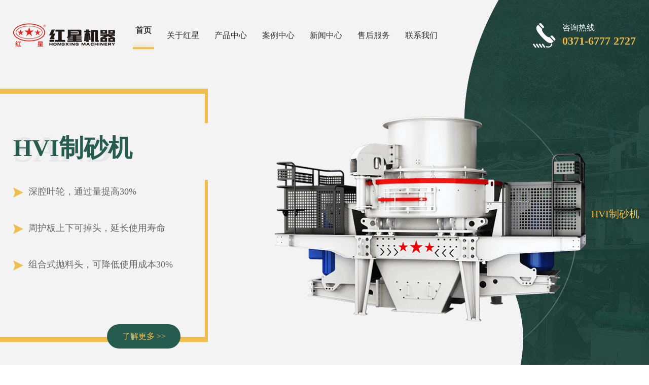

--- FILE ---
content_type: text/html
request_url: https://www.zhishaji.cn/
body_size: 8718
content:

<!DOCTYPE html>
<html lang="zh-cn">
<head>
    <meta http-equiv="Content-Type" content="text/html; charset=utf-8" />
    <meta http-equiv="X-UA-Compatible" content="IE=edge,chrome=1" />
    <meta name="viewport" content="width=device-width, initial-scale=1.0" />
    <meta content="yes" name="apple-mobile-web-app-capable" />
    <meta name="applicable-device" content="pc,mobile" />
    <meta http-equiv="Cache-Control" content="no-transform" />
    <meta http-equiv="Cache-Control" content="no-siteapp" />
    <title>专业制造制砂机-移动破碎站-颚式破碎机等制砂设备-红星机器</title>
    <meta name="keywords" content="制砂机,移动破碎站,颚式破碎机" />
    <meta name="description" content="红星制砂机厂家专业为您提供制砂机、移动制砂机、河卵石制沙机、车载式移动破碎站、圆锥破碎机、颚式破碎机等砂石设备,厂家直销,报价优惠,终身售后保障,欢迎来厂考察真机,更多资讯可以致电或者留言，联系河南红星矿山机械有限公司进行免费了解" />
    <link rel="stylesheet" type="text/css" href="/public/css/shustyle.css"/>
    <link rel="stylesheet" type="text/css" href="/public/css/slick.css"/>
    <link rel="alternate" media="only screen and (max-width：640px)" href="https://m.zhishaji.cn/" />
    <link rel="canonical" href="https://www.zhishaji.cn/" />
    <meta name="mobile-agent" content="format=html5; url=https://m.zhishaji.cn/" />
    <!--[if lt IE 9]>
    <script type="text/javascript" src="/public/js/respond.min.js"></script>
    <script type="text/javascript" src="/public/js/html5shiv.min.js"></script>
    <![endif]-->
</head>
<body >
<div class="header">
    <div class="wrap clearfix">
        <div class="logo">
            <a href="/" title="红星机器">
                <img src="/public/shuimg/logo.png" alt="红星机器Logo" />
            </a>
        </div>
        <div class="nav">
            <ul class="clearfix">
                <li class="nav-on"><a href="/">首页</a></li>
                <li><a href="/about.htm">关于红星</a></li>
                <li><a href="/commodity.htm">产品中心</a></li>
                <li><a href="/lines.htm">案例中心</a></li>
                <li><a href="/newsList1.htm">新闻中心</a></li>
                <li><a href="/service.htm">售后服务</a></li>
                <li><a href="/contact.htm">联系我们</a></li>
            </ul>
        </div>
        <div class="top-tel">
            <p>咨询热线<strong>0371-6777 2727</strong></p>
        </div>
    </div>
</div>

<div class="banner">
    <div class="ban-con">
        <div class="ban-item item01">
            <div class="wrap clearfix">
                <div class="ban-base">
                    <div class="ban-txt">
                        <a href="/P178.htm" target="_blank" title="HVI制砂机">HVI制砂机</a>
                        <i>Sand</i>
                    </div>
                    <div class="ban-font">
                        <p>深腔叶轮，通过量提高30%</p>
                        <p>周护板上下可掉头，延长使用寿命</p>
                        <p>组合式抛料头，可降低使用成本30%</p>
                    </div>
                    <div class="ban-btn">
                        <a href="/P178.htm" class="btn-more" rel="nofollow">了解更多  >></a>
                    </div>
                </div>
                <div class="ban-pic">
                    <a href="/P178.htm" target="_blank" title="HVI制砂机" rel="nofollow"><img src="/public/shuimg/ban-pic01.png" alt="HVI制砂机图片" /></a>
                    <span>HVI制砂机</span>
                </div>
            </div>
        </div>
        <div class="ban-item item01">
            <div class="wrap clearfix">
                <div class="ban-base">
                    <div class="ban-txt">
                        <a href="/P5.htm" class="txt-font" target="_blank" title="颚式破碎机">颚式破碎机</a>
                        <i>Jaw</i>
                    </div>
                    <div class="ban-font">
                        <p>非焊接可拆卸机架更稳固</p>
                        <p>优化运动参数，破碎比更大</p>
                        <p>超大轴承、钢板肘板、延长工作寿命</p>
                    </div>
                    <div class="ban-btn">
                        <a href="/P5.htm" class="btn-more" rel="nofollow">了解更多  >></a>
                    </div>
                </div>
                <div class="ban-pic">
                    <a href="/P5.htm" target="_blank" title="颚式破碎机" rel="nofollow"><img src="/public/shuimg/ban-pic02.png" alt="颚式破碎机海报图" /></a>
                    <span>颚式破碎机</span>
                </div>
            </div>
        </div>
        <div class="ban-item item01">
            <div class="wrap clearfix">
                <div class="ban-base">
                    <div class="ban-txt">
                        <a href="/P180.htm"  class="txt-font" target="_blank" title="履带式移动破碎机">履带式移动破碎机</a>
                        <i>Tracked</i>
                    </div>
                    <div class="ban-font">
                        <p>行走无极变速，转弯灵活 爬坡有力</p>
                        <p>主体作业配置灵活组配，满足用户需求</p>
                        <p>防尘、防水、抗振的电控系统，安全可靠</p>
                    </div>
                    <div class="ban-btn">
                        <a href="/P180.htm" class="btn-more" rel="nofollow">了解更多  >></a>
                    </div>
                </div>
                <div class="ban-pic">
                    <a href="/P180.htm" target="_blank" title="履带移动破" rel="nofollow"><img src="/public/shuimg/ban-pic03.png" alt="履带式移动破碎机大图" /></a>
                    <span>履带移动破</span>
                </div>
            </div>
        </div>
        <div class="ban-item item01">
            <div class="wrap clearfix">
                <div class="ban-base">
                    <div class="ban-txt">
                        <a href="/P29.htm"  class="txt-font" target="_blank" title="移动式破碎站">移动式破碎站</a>
                        <i>Mobile</i>
                    </div>
                    <div class="ban-font">
                        <p>支持半挂车牵引，可以随时移动转场</p>
                        <p>无需打桩固定，自带液压支腿稳固机身</p>
                        <p>转场无需拆卸，即拉即走，随时驻车生产</p>
                    </div>
                    <div class="ban-btn">
                        <a href="/P29.htm" class="btn-more" rel="nofollow">了解更多  >></a>
                    </div>
                </div>
                <div class="ban-pic">
                    <a href="/P29.htm" target="_blank" title="移动式破碎站" rel="nofollow"><img src="/public/shuimg/ban-pic04.png" alt="移动式破碎站海报图" /></a>
                    <span>轮胎移动破</span>
                </div>
            </div>
        </div>
    </div>
    <div class="ban-tab clearfix">
        <div class="tab-list">
            <a href="/P178.htm" target="_blank" title="HVI制砂机" class="tab-pro" rel="nofollow">
                <img src="/public/shuimg/ban-tab01.png" alt="HVI制砂机小图片" />
            </a>
            <div class="tab-info">
                <a href="/P178.htm" target="_blank" title="HVI制砂机">HVI制砂机</a>
                <p>稳定作业丨降低成本</p>
            </div>
        </div>
        <div class="tab-list">
            <a href="/P5.htm" class="tab-pro" target="_blank" title="颚式破碎机" rel="nofollow">
                <img src="/public/shuimg/ban-tab02.png" alt="颚式破碎机选项图" />
            </a>
            <div class="tab-info">
                <a href="/P5.htm" target="_blank" title="颚式破碎机">颚式破碎机</a>
                <p>密封性好丨结构升级</p>
            </div>
        </div>
        <div class="tab-list">
            <a href="/P180.htm" class="tab-pro" target="_blank" title="履带式移动破碎机" rel="nofollow">
                <img src="/public/shuimg/ban-tab03.png" alt="履带式移动破碎机小图" />
            </a>
            <div class="tab-info">
                <a href="/P180.htm" target="_blank" title="履带式移动破碎机">履带式移动破碎机</a>
                <p>履带机动丨自主转场</p>
            </div>
        </div>
        <div class="tab-list">
            <a href="/P29.htm" class="tab-pro" target="_blank" title="移动式破碎站" rel="nofollow">
                <img src="/public/shuimg/ban-tab04.png" alt="移动式破碎站小图" />
            </a>
            <div class="tab-info">
                <a href="/P29.htm" target="_blank" title="移动式破碎站" >移动式破碎站</a>
                <p>无需打桩丨优质选材</p>
            </div>
        </div>
    </div>
    <div class="paging">
        <span class="cur">01</span>
        <span class="sep">/</span>
        <span class="full"></span>
    </div>
</div>
<div class="index-about">
    <div class="wrap clearfix">
        <div class="about-pic">
            <img src="/public/shuimg/cj_bg.png" alt="冲量保本，快来预约到厂考察参观吧"/>
        </div>
        <div class="about-info">
            <h1>红星制砂机厂家</h1>
            <p>红星制砂机致力于各类砂石及辅助设备的生产研发，接轨国外技术工艺，并与国内高校建立了良好的合作关系，优化机型，砂石设备内外兼修，强化核心工艺，配套服务升级完善，国内外市场两地开花，旗下砂石设备驰骋大江南北，国外订单纷至沓来。好设备，红星造，我们用实力征服全球市场。</p>
            <ul>
                <li><strong>40</strong><p>40年大型矿山机械制造史</p></li>
                <li><strong>160</strong><p>销往160个国家与地区</p></li>
                <li><strong>200</strong><p>200余名售后服务人员</p></li>
            </ul>
            <span class="btn-price" onclick="openZoosUrlDIY('PC首页公司简介');">获取最新报价  >></span>
        </div>
    </div>
</div>
<div class="index-type">
    <div class="wrap">
        <div class="index-txt">
            <h2>买砂石设备 就选红星机器</h2>
            <p>40余年风雨兼程，红星机器持之以恒致力于制砂机、颚式破碎机、移动破碎站等各种矿山设备的生产研发，凝聚科技力量，锻造精工品质，让您尊享技术盛宴</p>
        </div>
    </div>
    <ul class="clearfix">
        <li>
            <div class="type-pic">
                <a href="/ProList_1_1.htm" rel="nofollow"><img src="/public/shuimg/case-index01.jpg" alt="破碎设备图片" /></a>
            </div>
            <div class="type-txt">
                <a href="/ProList_1_1.htm" title="破碎设备">破碎设备</a>
                <span>智能操作、高效高产</span>
            </div>
            <div class="type-link">
                <a href="/ProList_1_1.htm" rel="nofollow"><img src="/public/shuimg/pic-link.png" alt="查看更多破碎设备链接" /></a>
            </div>
        </li>
        <li>
            <div class="type-pic">
                <a href="/ProList_2_1.htm" rel="nofollow"><img src="/public/shuimg/case-index02.jpg" alt="制砂设备图片" /></a>
            </div>
            <div class="type-txt">
                <a href="/ProList_2_1.htm" title="制砂设备">制砂设备</a>
                <span>成品粒度优、品质至上、精工细作</span>
            </div>
            <div class="type-link">
                <a href="/ProList_2_1.htm" rel="nofollow"><img src="/public/shuimg/pic-link.png" alt="查看制砂设备列表" /></a>
            </div>
        </li>
        <li>
            <div class="type-pic">
                <a href="/ProList_3_1.htm" rel="nofollow"><img src="/public/shuimg/case-index03.jpg" alt="磨粉设备图片" /></a>
            </div>
            <div class="type-txt">
                <a href="/ProList_3_1.htm" title="磨粉设备">磨粉设备</a>
                <span>绿色磨粉、高效高产</span>
            </div>
            <div class="type-link">
                <a href="/ProList_3_1.htm" rel="nofollow"><img src="/public/shuimg/pic-link.png" alt="查看磨粉设备列表" /></a>
            </div>
        </li>
        <li>
            <div class="type-pic">
                <a href="/ProList_4_1.htm" rel="nofollow"><img src="/public/shuimg/case-index04.jpg" alt="选矿设备图片" /></a>
            </div>
            <div class="type-txt">
                <a href="/ProList_4_1.htm" title="选矿设备">选矿设备</a>
                <span>绿色环保、自动化程度高，效率高</span>
            </div>
            <div class="type-link">
                <a href="/ProList_4_1.htm" rel="nofollow"><img src="/public/shuimg/pic-link.png" alt="查看选矿设备列表" /></a>
            </div>
        </li>
    </ul>
</div>
<div class="index-hot wrap">
    <div class="hot-pro clearfix">
        <div class="hot-txt">
            <h2>热门砂石设备推荐</h2>
            <p>砂石设备型号多，热门型号盘点</p>
        </div>
        <div class="hot-con hot01">
            <a href="/P6.htm" class="hot-pic" rel="nofollow">
                <img src="/public/shuimg/hot-pic01.jpg" alt="制砂机图片" />
            </a>
            <div class="hot-font">
                <a href="/P6.htm" title="制砂机">制砂机</a>
                <p>生产能力：12-650t/h</p>
            </div>
        </div>
        <div class="hot-con hot02">
            <a href="/P14.htm" class="hot-pic" rel="nofollow">
                <img src="/public/shuimg/hot-pic02.jpg" alt="圆锥破碎机图片" />
            </a>
            <div class="hot-font">
                <a href="/P14.htm" title="圆锥破碎机">圆锥破碎机</a>
                <p>生产能力：12-2181t/h</p>
            </div>
        </div>
        <div class="hot-con hot03">
            <a href="/P5.htm" class="hot-pic" rel="nofollow">
                <img src="/public/shuimg/hot-pic03.jpg" alt="颚式破碎机图片" />
            </a>
            <div class="hot-font">
                <a href="/P5.htm" title="颚式破碎机">颚式破碎机</a>
                <p>生产能力：1-2000t/h</p>
            </div>
        </div>
    </div>
    <ul class="clearfix">
        <li>
            <div class="hot-list">
                <a href="/P160.htm" class="hot-pic">
                    <img src="https://www.zhishaji.cn/Products/201710111535371000.jpg" alt="移动式制砂机" />
                </a>
            </div>
            <div class="hot-font">
                <a href="/P160.htm">移动式制砂机</a>
            </div>
        </li>
        <li>
            <div class="hot-list">
                <a href="/P29.htm" class="hot-pic">
                    <img src="https://www.zhishaji.cn/Products/201710111552353380.jpg" alt="移动式破碎站" />
                </a>
            </div>
            <div class="hot-font">
                <a href="/P29.htm">移动式破碎站</a>
            </div>
        </li>
        <li>
            <div class="hot-list">
                <a href="/P69.htm" class="hot-pic">
                    <img src="https://www.zhishaji.cn/Products/2017101113282844.jpg" alt="VSI制砂机" />
                </a>
            </div>
            <div class="hot-font">
                <a href="/P69.htm">VSI制砂机</a>
            </div>
        </li>
        <li>
            <div class="hot-list">
                <a href="/P43.htm" class="hot-pic">
                    <img src="https://www.zhishaji.cn/Products/201710111524007988.jpg" alt="河卵石制沙机" />
                </a>
            </div>
            <div class="hot-font">
                <a href="/P43.htm">河卵石制沙机</a>
            </div>
        </li>
    </ul>
</div>
<div class="index-green wrap">
    <div class="green-show">
        <strong>环保节能制砂机</strong>
        <div class="green-info">
            <p>制砂行业环保形势日趋严峻,大量沙场由于环保不合格被关停，环保节能型砂料生产线的启动已经迫在眉睫。</p>
            <p>国内本土环保节能制砂机的铸机工艺已经非常成熟，设备性能，规格型号，都可以满足国内制砂生产线的作业要求，更重要的是，相比较进口环保制砂机，国产设备更便宜。</p>
            <a href="/hbzsj.htm" class="btn-price" >点击查看</a>
        </div>
    </div>
    <div class="green-pic">
        <img src="/public/hbzsjpc/shuimg/green-pic.jpg" alt="环保节能制砂机" />
    </div>
</div>
<div class="index-case wrap">
    <div class="index-txts clearfix">
        <div class="txt-name">
            <h2><a href="/lines.htm">客户案例</a></h2>
            <p>案例现场前线直击，二十万用户的心仪之选，一对一量身规划，我们为每一位用户配置精细化设计方案。</p>
        </div>
        <div class="txt-btn">
            <a href="/lines.htm"  rel="nofollow">更多案例</a>
        </div>
    </div>
    <ul class="case-link clearfix">
        <li>
            <div class="case-pic">
                <a href="/s19.htm" rel="nofollow">
                    <img src="https://www.zhishaji.cn/Products/201710111453272361.jpg" alt="机制砂生产线" />
                </a>
            </div>
            <div class="case-info">
                <h3><a href="/s19.htm">机制砂生产线</a></h3>
                <a href="/s19.htm" class="case-more" title="机制砂生产线" rel="nofollow">
                    <img src="/public/shuimg/case-arrow.png" alt="详情页按钮1" />
                </a>
                <p>生产能力：100t/h-1000t/h</p>
                <p>处理物料：鹅卵石、河卵石、青石等</p>
            </div>
        </li>
        <li>
            <div class="case-pic">
                <a href="/s24.htm" rel="nofollow">
                    <img src="https://www.zhishaji.cn/Products/59f3db6721255.jpg" alt="建筑垃圾破碎生产线" />
                </a>
            </div>
            <div class="case-info">
                <h3><a href="/s24.htm">建筑垃圾破碎生产线</a></h3>
                <a href="/s24.htm" class="case-more" title="建筑垃圾破碎生产线" rel="nofollow">
                    <img src="/public/shuimg/case-arrow.png" alt="详情页按钮1" />
                </a>
                <p>生产能力：10-650t/h(按需订制)</p>
                <p>适用物料：建筑垃圾</p>
            </div>
        </li>
        <li>
            <div class="case-pic">
                <a href="/s26.htm" rel="nofollow">
                    <img src="https://www.zhishaji.cn/Products/59f3ec74d279a.jpg" alt="河卵石制砂生产线" />
                </a>
            </div>
            <div class="case-info">
                <h3><a href="/s26.htm">河卵石制砂生产线</a></h3>
                <a href="/s26.htm" class="case-more" title="河卵石制砂生产线" rel="nofollow">
                    <img src="/public/shuimg/case-arrow.png" alt="详情页按钮1" />
                </a>
                <p>生产能力：可按需选配定制</p>
                <p>加工物料：河卵石</p>
            </div>
        </li>
    </ul>
</div>
<div class="index-video">
    <div class="wrap clearfix">
        <div class="video-base">
            <div class="base-txt">
                <h2>您的满意就是我们的生产动力</h2>
                <p>积极倾听客户需求，精心构建产品质量，真诚提供满意服务。</p>
            </div>
            <div class="video-con">
                <span class="video-btn">
                    <img src="/public/shuimg/video-btn.png" alt="播放红星宣传视频" class="video-play" />
                </span>
                <video id="videoAbout" controls="controls" preload="none" poster="/public/shuimg/video-index.jpg" src="/public/shuimg/video-index.mp4"  ></video>
            </div>
            <div class="video-link">
                <strong>红星集团介绍视频</strong>
            </div>
        </div>
        <div class="video-info">
            <ul>
                <li>
                    <strong><i>01</i>设备能否用过环保审查？</strong>
                    <p>我公司是经过认证的绿色矿山设备首选厂家，所有设备均经过环保升级，从粉尘、噪音等污染源头下手，攻克环保难题，为您的绿色矿山事业添砖加瓦，让您享受到不一样的环保生产体验。</p>
                </li>
                <li>
                    <strong><i>02</i>有自己的工厂吗？</strong>
                    <p>红星机器拥有四大生产基地，总部位于河南郑州，分厂在洛阳，总计拥有各种大、中型金加工、铆焊、装配设备600余台，欢迎您随时前来我司厂区考察。</p>
                </li>
                <li>
                    <strong><i>03</i>售后有保障吗？</strong>
                    <p>对所销售的设备实行终身服务，并签订售后服务协议，为您提供安装、调试、培训、保养维修等一条龙服务！</p>
                </li>
            </ul>
        </div>
    </div>
</div>
<div class="index-news wrap">
    <div class="index-txt">
        <h2><a href="/newsList1.htm">新闻中心</a></h2>
        <p>为您提供完善的产品知识详解，让您随时了解产品报价、产品性能亮点、产品维护保养等各种产品资讯！</p>
    </div>
    <div class="clearfix">
        <div class="news-box">
            <div class="news-txt">
                <!--                <a href="/newsList1.htm" rel="nofollow" class="txt-more">更多 +</a>-->
                <a href="/newsList1.htm" class="txt-con">热点推荐</a>
            </div>
            <ul class="box-hot">
                <li>
                    <div class="box-pic">
                        <a href="/news2099.html" rel="nofollow">
                            <img src="https://www.zhishaji.cn/Upload/Editor/image/20200604180117_84181.jpg" alt="制砂机大概多少钱一台？一天出料400-500吨"/>
                        </a>
                    </div>
                    <div class="box-info">
                        <a href="/news2099.html">制砂机大概多少钱一台？一天出料400-500吨</a>
                        <p class="box-font">一般小型的制砂机出料在每小时四五十吨，一天能够达成出料400-500吨的工作任务。型号不定，制砂机的大概报价也不一样，我们就具体的案例为您说明投资报价情况。...</p>
                        <span>2019-04-17</span>
                    </div>
                    <a href="/news2099.html" class="box-more" rel="nofollow"><img src="/public/shuimg/news-arrow.png" alt="查看更多新闻" /></a>
                </li>
                <li>
                    <div class="box-pic">
                        <a href="/news2086.html" rel="nofollow">
                            <img src="https://www.zhishaji.cn/Upload/Editor/image/20190712143911_38240.jpg" alt="移动制砂机一套多少钱"/>
                        </a>
                    </div>
                    <div class="box-info">
                        <a href="/news2086.html">移动制砂机一套多少钱</a>
                        <p class="box-font">移动制砂机打破了场地限制，弥补了固定式作业模式转场不便的缺点，因此一经亮相，就引起用户竞相关注，纷纷咨询移动制砂机一套多少钱。...</p>
                        <span>2019-04-09</span>
                    </div>
                    <a href="/news2086.html" class="box-more" rel="nofollow"><img src="/public/shuimg/news-arrow.png" alt="查看更多新闻" /></a>
                </li>
            </ul>
            <ul class="box-list">
                <li>
                    <span>2018-11-23</span>
                    <a href="/news1894.html" target="_blank" title="移动式建筑垃圾破碎机能否达到时产100吨？报价贵吗？">移动式建筑垃圾破碎机能否达到时产100吨？报价贵吗？</a>
                </li>
                <li>
                    <span>2018-11-21</span>
                    <a href="/news1889.html" target="_blank" title="大型碎石机成套设备配置下来多少钱？">大型碎石机成套设备配置下来多少钱？</a>
                </li>
                <li>
                    <span>2018-11-20</span>
                    <a href="/news1888.html" target="_blank" title="每天4000吨的流动石子破碎机多少钱？出12/13石子">每天4000吨的流动石子破碎机多少钱？出12/13石子</a>
                </li>
                <li>
                    <span>2018-10-29</span>
                    <a href="/news1849.html" target="_blank" title="时产50吨左右的小型移动制砂机多少钱">时产50吨左右的小型移动制砂机多少钱</a>
                </li>
                <li>
                    <span>2018-10-19</span>
                    <a href="/news1834.html" target="_blank" title="石子打成沙子用哪些机器？价格咋样">石子打成沙子用哪些机器？价格咋样</a>
                </li>
                <li>
                    <span>2018-02-25</span>
                    <a href="/news1550.html" target="_blank" title="OUT啦！第六代制砂机都出来了，你还在用第三代吗？">OUT啦！第六代制砂机都出来了，你还在用第三代吗？</a>
                </li>
            </ul>
        </div>
        <div class="news-box box-fr">
            <div class="news-txt">
                <!--                <a href="/newsList1.htm" rel="nofollow" class="txt-more">更多 +</a>-->
                <a href="/newsList1.htm" class="txt-con">产品知识</a>
            </div>
            <ul class="box-hot">
                <li>
                    <div class="box-pic">
                        <a href="/news3492.html" rel="nofollow">
                            <img src="https://www.zhishaji.cn/upload/414b8ff748044e92895d3a990f3eed23.jpg" alt="对辊制砂机的产量是多少？技术参数及优缺点"/>
                        </a>
                    </div>
                    <div class="box-info">
                        <a href="/news3492.html">对辊制砂机的产量是多少？技术参数及优缺点</a>
                        <p class="box-font">对辊制砂机也称对辊式破碎机，是一种中碎与细碎机械设备，主要用于破碎中、高等硬度的各种矿石和岩石，结构简单、运行成本低，效率高、能耗低，在各工业领域备受喜欢，然而对辊制砂机的产量是多少？优缺点是什么？这里都有详细介绍。...</p>
                        <span>2026-01-10</span>
                    </div>
                    <a href="/news3492.html" class="box-more" rel="nofollow"><img src="/public/shuimg/news-arrow.png" alt="查看更多新闻" /></a>
                </li>
                <li>
                    <div class="box-pic">
                        <a href="/news3491.html" rel="nofollow">
                            <img src="https://www.zhishaji.cn/upload/1f366b3761504cdba7683c1d0e3204f6.jpg" alt="页岩破碎机有多少品种？多少钱一台？"/>
                        </a>
                    </div>
                    <div class="box-info">
                        <a href="/news3491.html">页岩破碎机有多少品种？多少钱一台？</a>
                        <p class="box-font">页岩由黏土脱水胶结而成的岩石，形成的微小颗粒易裂碎，很容易分裂成为明显的岩层，可塑性好、耐久性强、隔热性能好，经过破碎处理之后，在建筑、能源和农业等领域具有广泛的应用价值，那么页岩破碎机有多少品种？多少钱一台？下面就来详细介绍。...</p>
                        <span>2025-12-18</span>
                    </div>
                    <a href="/news3491.html" class="box-more" rel="nofollow"><img src="/public/shuimg/news-arrow.png" alt="查看更多新闻" /></a>
                </li>
            </ul>
            <ul class="box-list">
                <li>
                    <span>2025-12-05</span>
                    <a href="/news3490.html" target="_blank" title="移动矿石破碎机设备有哪些？价格多少？">移动矿石破碎机设备有哪些？价格多少？</a>
                </li>
                <li>
                    <span>2025-11-20</span>
                    <a href="/news3489.html" target="_blank" title="建筑废料加工沙子需要哪些设备？">建筑废料加工沙子需要哪些设备？</a>
                </li>
                <li>
                    <span>2025-11-07</span>
                    <a href="/news3488.html" target="_blank" title="时产200吨冲击式破碎机参数_多少钱？">时产200吨冲击式破碎机参数_多少钱？</a>
                </li>
                <li>
                    <span>2025-10-30</span>
                    <a href="/news3487.html" target="_blank" title="石油焦破碎机哪种好用又实惠？多少钱一台？">石油焦破碎机哪种好用又实惠？多少钱一台？</a>
                </li>
                <li>
                    <span>2025-10-16</span>
                    <a href="/news3486.html" target="_blank" title="冲击式制砂机有几种型号？价格是多少？">冲击式制砂机有几种型号？价格是多少？</a>
                </li>
                <li>
                    <span>2025-09-25</span>
                    <a href="/news3485.html" target="_blank" title="焦炭双辊破碎机型号参数_工作原理及价格">焦炭双辊破碎机型号参数_工作原理及价格</a>
                </li>
            </ul>
        </div>
    </div>
</div>
<div class="index-cont">
    <div class="wrap clearfix">
        <div class="cont-font">
            <p>好货不怕比  我们在等您</p>
            <p><i>现货供应，来厂可考察更多机型</i></p>
        </div>
        <div class="cont-edit clearfix">
                <div class="edit-text">
                    <label><input type="text" value="如何称呼您"  onfocus="if(this.value===this.defaultValue){this.value='';}" onblur="if(this.value===''){this.value='如何称呼您';}" name="fromname" id="fromname" /></label>
                    <label><input type="text"  value="联系方式" onfocus="if(this.value===this.defaultValue){this.value='';}" onblur="if(this.value===''){this.value='联系方式';}else {this.removeAttribute('style');}" name="lianxi" id="lianxi"  required="required" /><i>*</i></label>
                </div>
                <div class="edit-area">
                    <label><textarea name="note" id="note" placeholder="请写下您所需产品、产量要 求、成品要求等"></textarea></label>
                </div>
                <div class="edit-btn">
                    <button type="submit" id="sub" onclick="checkform();_czc.push(['_trackEvent', 'zhishaji.cn', 'all', 'PC首页底部按钮','0','']);">提交进行<br />考察预约</button>
                </div>
        </div>
    </div>
</div>
<div class="index-link">
    <div class="wrap clearfix">
        <div class="link-pro">
            <div class="link-con link-fl">
                <dl>
                    <dt><a href="/ProList_2_1.htm" target="_blank" title="制砂设备">制砂设备</a></dt>
                    <dd><a href="/P68.htm" target="_blank" title="第六代制砂机">第六代制砂机</a></dd>
                    <dd><a href="/P178.htm" target="_blank" title="HVI制砂机">HVI制砂机</a></dd>
                    <dd><a href="/P146.htm" target="_blank" title="花岗岩制砂机">花岗岩制砂机</a></dd>
                    <dd><a href="/P149.htm" target="_blank" title="玄武岩制砂机">玄武岩制砂机</a></dd>
                    <dd><a href="/P71.htm" target="_blank" title="棒磨式制砂机">棒磨式制砂机</a></dd>
                    <dd><a href="/P56.htm" target="_blank" title="振动给料机">振动给料机</a></dd>
                </dl>
            </div>
            <div class="link-con ">
                <dl>
                    <dt><a href="/ProList_1_1.htm" target="_blank" title="破碎设备">破碎设备</a></dt>
                    <dd><a href="/P7.htm" target="_blank" title="反击式破碎机">反击式破碎机</a></dd>
                    <dd><a href="/P65.htm" target="_blank" title="PCZ型重锤式破碎机">PCZ型重锤式破碎机</a></dd>
                    <dd><a href="/P14.htm" target="_blank" title="圆锥破碎机">圆锥破碎机</a></dd>
                    <dd><a href="/P37.htm" target="_blank" title="对辊式破碎机">对辊式破碎机</a></dd>
                    <dd><a href="/P10.htm" target="_blank" title="锤式破碎机">锤式破碎机</a></dd>
                    <dd><a href="/P70.htm" target="_blank" title="单缸圆锥破碎机">单缸圆锥破碎机</a></dd>
                    <dd><a href="/P46.htm" target="_blank" title="单段破碎机">单段破碎机</a></dd>

                </dl>
            </div>
            <div class="link-con ">
                <dl>
                    <dt><a href="/ProList_3_1.htm" target="_blank" title="磨粉设备">磨粉设备</a></dt>
                    <dd><a href="/P13.htm" target="_blank" title="雷蒙磨粉机">雷蒙磨粉机</a></dd>
                    <dd><a href="/P82.htm" target="_blank" title="高强磨粉机">高强磨粉机</a></dd>
                    <dd><a href="/P39.htm" target="_blank" title="高压磨粉机">高压磨粉机</a></dd>
                    <dd><a href="/P84.htm" target="_blank" title="超细磨粉机">超细磨粉机</a></dd>

                </dl>
            </div>
        </div>
        <div class="link-care">
            <p class="care-txt">红星制砂机私人订制，让您尊享更多优质机型</p>
            <p class="care-logo"><img src="/public/shuimg/link-logo.png" alt="红星机器logo" /></p>
            <p>总部地址：郑州市高新区梧桐街与红松路交叉口中国高端矿机生产出口基地园区</p>
        </div>
    </div>
</div>
<div class="index-foot">
    <div class="wrap">
        <div class="foot-link">友情链接：
            <a href="http://www.hnjunye.com" target="_blank" title="液压升降平台">液压升降平台</a>
            <a href="http://www.adtogroup.cn/" target="_blank" title="盘扣式脚手架">盘扣式脚手架</a>
            <a href="http://www.zjjiayou.com" target="_blank" title="工业加湿器">工业加湿器</a>
            <a href="https://www.chaoshengbohanjieji.com/" target="_blank" title="超声波焊接机">超声波焊接机</a>
            <a href="https://www.gdliontech.cn" target="_blank" title="智慧消防系统 ">智慧消防系统 </a>
        </div>
        <p>版权所有：河南红星矿山机器有限公司
            <a target="_blank" href="https://beian.miit.gov.cn" rel="nofollow">豫ICP备09019551号-64</a>
            <a href="/sitemap.xml" target="_blank">网站地图</a>
            <a href="/hongxingyyzz.jpg" rel="nofollow" class="zhiZhao" target="_blank" title="查看红星营业执照图片">营业执照</a>
        </p>
    </div>
</div>

<script src="/public/js/jquery-1.11.3.min.js"></script>
<script src="/public/js/libs.js" type="text/javascript"></script>
<script src="/public/js/slick.min.js"></script>
<script src="/public/js/form.js" type="text/javascript"></script>
<script>
    $(function () {
        $('.ban-con').on('init', function (event,slick) {
            var full =  '0' + slick.slideCount;
            $(".paging .full").text(full);
            var length=slick.slideCount.length;
        });
        $('.ban-con').on('afterChange', function (event, slick, currentSlide) {
            var current = currentSlide + 1;
            $(".paging .cur").text( '0' + current );
        });
        $('.ban-con').slick({
            slidesToShow: 1,
            slidesToScroll: 1,
            arrows: true,
            // fade: true,
            asNavFor: '.ban-tab'
        });
        $('.ban-tab').slick({
            slidesToShow: 3,
            slidesToScroll: 1,
            asNavFor: '.ban-con',
            centerPadding: '20px',
            arrows: false,
            focusOnSelect: true,
        });
    });
    // video
    $(document).ready(function (){
        var videoAbout=document.getElementById("videoAbout");
        $(".video-btn").click(function(e){
            if(videoAbout.paused){
                $(".video-btn").hide();
                videoAbout.play();
            }else{
                $(".video-btn").show();
                videoAbout.pause();
            }
        });
        $("#videoAbout").click(function(){
            if(videoAbout.paused){
                $(".video-btn").hide();
            }else{
                $(".video-btn").show();
            }
        })
    });
</script>
<span style="display:none;">
    <script charset="UTF-8" id="LA_COLLECT" src="//sdk.51.la/js-sdk-pro.min.js"></script>
    <script>LA.init({id: "JgbWNR5VovBR16mg",ck: "JgbWNR5VovBR16mg",autoTrack:true})</script>
    <script>LA.init({id: "JgbWicFV6EbvS8MC",ck: "JgbWicFV6EbvS8MC",autoTrack:true})</script>
</span>

</body>
</html>


--- FILE ---
content_type: text/css
request_url: https://www.zhishaji.cn/public/css/slick.css
body_size: 775
content:
/* Slider */
.slick-slider { position: relative; display: block; box-sizing: border-box; -moz-box-sizing: border-box; -webkit-touch-callout: none; -webkit-user-select: none; -khtml-user-select: none; -moz-user-select: none; -ms-user-select: none; user-select: none; -ms-touch-action: none; touch-action: none; -webkit-tap-highlight-color: transparent; }
.slick-list { position: relative; overflow: hidden; display: block; margin: 0; padding: 0; }
.slick-list:focus { outline: none; }
.slick-list.dragging { cursor: pointer; cursor: hand; }
.slick-slider .slick-list, .slick-track, .slick-slide, .slick-slide img { -webkit-transform: translate3d(0, 0, 0); -moz-transform: translate3d(0, 0, 0); -ms-transform: translate3d(0, 0, 0); -o-transform: translate3d(0, 0, 0); transform: translate3d(0, 0, 0); }
.slick-track { position: relative; left: 0; top: 0; display: block; zoom: 1; }
.slick-track:before, .slick-track:after { content: ""; display: table; }
.slick-track:after { clear: both; }
.slick-loading .slick-track { visibility: hidden; }
.slick-slide { float: left; height: 100%; min-height: 1px; display: none; }
.slick-slide img { display: block; }
.slick-slide.slick-loading img { display: none; }
.slick-slide.dragging img { pointer-events: none; }
.slick-initialized .slick-slide { display: block; }
.slick-loading .slick-slide { visibility: hidden; }
.slick-vertical .slick-slide { display: block; height: auto;}
.slick-prev, .slick-next { position: absolute; display: block;  line-height: 0; font-size: 0; cursor: pointer; background: transparent; color: transparent; top: 50%; margin-top: -10px; padding: 0; border: none; outline: none; }
.slick-prev:focus, .slick-next:focus { outline: none; }
.slick-prev.slick-disabled:before, .slick-next.slick-disabled:before { filter:alpha(opacity=25);-moz-opacity:0.25;-khtml-opacity: 0.25; opacity: 0.25; }
.slick-prev:before, .slick-next:before { font-family: "slick"; font-size: 20px; line-height: 1; color: white; filter:alpha(opacity=80);-moz-opacity:0.85;-khtml-opacity: 0.85; opacity: 0.85;; -webkit-font-smoothing: antialiased; -moz-osx-font-smoothing: grayscale; }
.slick-prev { left: -25px; }
.slick-prev:before { content: "\2190"; }
.slick-next { right: -25px; }
.slick-next:before { content: "\2192"; }
/* Dots */
.slick-dots { position: absolute; bottom:-25px; list-style: none; display: block; text-align: center; padding: 0px; width: 100%; }
.slick-dots li { position: relative; display: inline-block; margin: 0px 5px; padding: 0px; cursor: pointer; }
.slick-dots li button { border: 0; background: transparent; display: block; height: 16px; width:16px; outline: none; line-height: 0; font-size: 0; color: transparent; padding: 5px; cursor: pointer; outline: none; }
.slick-dots li button:focus { outline: none; }
.slick-dots li button:before { position: absolute; top: 0; left: 0; content: "\2022"; width: 20px; height: 20px; font-family: "slick"; font-size: 6px; line-height: 20px; text-align: center; /* color: black; */ filter:alpha(opacity=25);-moz-opacity:0.25;-khtml-opacity: 0.25; opacity: 0.25;; -webkit-font-smoothing: antialiased; -moz-osx-font-smoothing: grayscale; }
.slick-dots li.slick-active button:before { filter:alpha(opacity=75);-moz-opacity:0.75;-khtml-opacity: 0.75; opacity: 0.75; }
.slick-dots li{ margin: 0;}
.slick-dots li button {
    background-color: rgba(255, 255, 255, .3);
    border-radius: 50%;
    width: 10px;
    height: 10px;
    margin: 5px;
}
.slick-slider .slick-active button{
    background-color:#000;
    width:24px;
    border-radius: 20px;
    -o-transition: all 0.5s ease-in-out;
    -ms-transition: all 0.5s ease-in-out;
    -moz-transition: all 0.5s ease-in-out;
    -webkit-transition: all 0.5s ease-in-out;
    transition: all 0.8s ease-in-out;}

--- FILE ---
content_type: application/javascript
request_url: https://www.zhishaji.cn/public/js/form.js
body_size: 730
content:
function checkform() {
    var name = document.getElementById("fromname").value;
    var content = document.getElementById("note").value;
    var telphone = document.getElementById("lianxi");
    var button = document.getElementById("sub");
    if (telphone.value == "" || telphone.value == telphone.defaultValue) {
        lianxi.focus();
        return false;
    }
    button.disabled = true;
    button.value = "提交中...";
    button.innerHTML = "提交中...";
    var myDate = new Date();
    var datenow = myDate.toLocaleDateString() + "-" + myDate.getHours() + ":" + myDate.getMinutes() + ":" + myDate.getSeconds();
    var site_feedback = '';
    var length = 10;
    for (; site_feedback.length < length; site_feedback += Math.random().toString(36).substr(2)) ;
    site_feedback = site_feedback.substr(0, length);
    var mobileAgent = new Array("iphone", "ipod", "ipad", "android", "mobile", "blackberry", "webos", "incognito", "webmate", "bada", "nokia", "lg", "ucweb", "skyfire");
    var browser = navigator.userAgent.toLowerCase();
    var isMobile = "pc";
    for (var i = 0; i < mobileAgent.length; i++) {
        if (browser.indexOf(mobileAgent[i]) != -1) {
            isMobile = "m";
            break;
        }
    }
    var from_way = "|" + isMobile + "|";
    var refer = window.location.href + "?" + datenow + "&" + site_feedback + "&sys=" + from_way;
    var xhr = new XMLHttpRequest();
    xhr.open("post", "/api/leaveMessage", true);
    var data = {
        txtname: name,
        note: content,
        tel: telphone.value,
        site_feedback: site_feedback,
        from_way: from_way,
        refer: refer,
    };
    xhr.setRequestHeader("content-type", "application/json");
    xhr.send(JSON.stringify(data));
    xhr.onreadystatechange = function (data) {
        if (xhr.readyState == 4) {
            if (xhr.status >= 200 && xhr.status < 300) {
                button.className += "hide";
                setTimeout(function () {
                    alert(xhr.responseText);
                    window.location.reload();
                    if(isMobile === "pc"){
                        _czc.push(['_trackEvent', 'www.zhishaji.cn', isMobile, '留言提交', '0', '']);
                    }else{
                        _czc.push(['_trackEvent', 'm.zhishaji.cn', isMobile, '留言提交', '0', '']);
                    }
                }, 300);
            }
        }
    }
}
